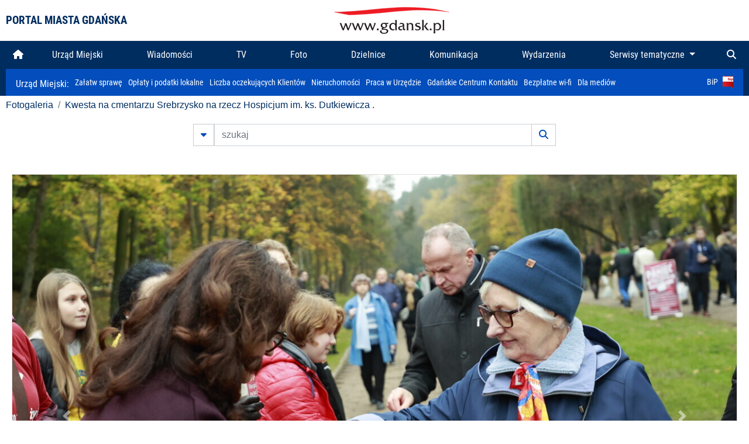

--- FILE ---
content_type: text/html; charset=UTF-8
request_url: https://www.gdansk.pl/fotogaleria/Kwesta_na_cmentarzu_Srebrzysko_na_rzecz_Hospicjum_im_ks_Dutkiewicza,f,234142?
body_size: 7407
content:


<!DOCTYPE html>
<html lang="pl">
	<head>
		<!-- Google Tag Manager -->
<script>(function(w,d,s,l,i){w[l]=w[l]||[];w[l].push({'gtm.start':
new Date().getTime(),event:'gtm.js'});var f=d.getElementsByTagName(s)[0],
j=d.createElement(s),dl=l!='dataLayer'?'&l='+l:'';j.async=true;j.src=
'https://www.googletagmanager.com/gtm.js?id='+i+dl;f.parentNode.insertBefore(j,f);
})(window,document,'script','dataLayer','GTM-5J58Z8');</script>
<!-- End Google Tag Manager -->

<meta charset="utf-8">



<meta http-equiv="X-UA-Compatible" content="IE=edge">
<meta name="viewport" content="width=device-width, initial-scale=1">

<link type="image/x-icon" href="images/gdansk.ico" rel="shortcut icon" />
<link type="image/x-icon" href="images/images1/gdansk.ico" rel="shortcut icon" />

<script src="/dist-old/runtime.91d92383.js"></script>
<script src="/dist-old/js/main/main.1962635c.js"></script>
<script src="/dist-old/js/main/main.defer.df304c27.js" defer></script>
<link href="/dist-old/css/main/default.754c2b6a.css" rel="stylesheet">
<link href="/dist-old/css/main/contrast.d3020194.css" rel="stylesheet">

<base href="https://www.gdansk.pl" target="_parent" />
<script src="/js/lazyload.js"></script>
<script src="/js/autofoto.js"></script>
<script src="/js/title-to-blank.js"></script>

        <script src="subpages/fotogaleria_3-0/js/jquery-ui-1.12.1.custom/jquery-ui.js"></script>
        <link href="subpages/fotogaleria_3-0/js/jquery-ui-1.12.1.custom/jquery-ui.css?1649082659" property="stylesheet" rel="stylesheet" type="text/css" />
        <script src="subpages/fotogaleria_3-0/js/lazyload-2.0.js"></script>

        <link href="subpages/fotogaleria_3-0/css/fotogaleria.css?1703681033" property="stylesheet" rel="stylesheet" type="text/css" />
        <title>Fotogaleria Kwesta na cmentarzu Srebrzysko na rzecz Hospicjum im. ks. Dutkiewicza .</title>
	</head>
	<body>
		<header>
			


<div class="container">
    <div class="vignette">
        <div class="row">
            <div class="col-lg-auto col d-flex align-items-center">
                                    <span class="name-site">PORTAL MIASTA GDAŃSKA</span>
                            </div>
            <div class="col d-none d-lg-block">
                <a href="https://www.gdansk.pl" target="_self">
                    <img class="logo img-responsive img-center mx-auto d-block" style="height:70px"  src="../images/logo_www.svg" alt="Logo www.gdansk.pl"/>
                </a>
                <!-- <a href="https://www.gdansk.pl" target="_self">
                    <img style="height:90px" class="logo img-responsive img-center mx-auto d-block"  src="../images/logo-www-polska-ukraina2.jpg" alt="Logo www.gdansk.pl"/>
                </a> -->
            </div>
            <div class="col-auto d-flex align-items-center">
                                <extend-google-translation><div class="row">
    <div class="col language">
        <div class="d-none d-lg-inline-block" id="google_translate_element"
            style="display: inline-block; padding-left:10px; min-width:150px"></div>
        <script>
        function googleTranslateElementInit() {
            new google.translate.TranslateElement({
                pageLanguage: 'pl',
                layout: google.translate.TranslateElement.InlineLayout.VERTICAL,
                gaTrack: false
            }, 'google_translate_element');
        }
        </script>
        <script src="//translate.google.com/translate_a/element.js?cb=googleTranslateElementInit">
        </script>
        <!--
            <span>PL</span> | <a href="/en"><span>EN</span></a> | <a href="/de"><span>DE</span></a>
        -->
    </div>
</div>
</extend-google-translation>            </div>
        </div>
    </div>
</div>


		</header>
			<div class="menu-top">
	<div class="container-fluid container-xl">
		

<div class="menu-top"><nav class="navbar navbar-expand-lg d-flex"><button class="navbar-toggler" type="button" data-toggle="collapse" data-target="#navbarSupportedContent" aria-controls="navbarSupportedContent" aria-expanded="false" aria-label="Toggle navigation">
			<i class="fas fa-bars"></i>
			</button>
			<a class="navbar-toggler navbar-brand mx-auto" href="/">
			<img src="/images/logo_www_menu.png" alt="Logo www.gdansk.pl">
			</a><div  class="collapse navbar-collapse" id="navbarSupportedContent"><ul class="w-100 d-flex navbar-nav mr-auto"><li><a class="nav-link"  href="/"><i class="fas fa-home"></i></a></li><li class="flex-fill nav-item "><a href="https://gdansk.pl/link/290285/urzad-miejski" target="_parent" class="nav-link">Urząd Miejski</a></li><li class="flex-fill nav-item "><a href="https://gdansk.pl/link/194956/wiadomosci" target="_parent" class="nav-link">Wiadomości</a></li><li class="flex-fill nav-item "><a href="https://gdansk.pl/link/195017/tv" target="_parent" class="nav-link">TV</a></li><li class="flex-fill nav-item "><a href="https://gdansk.pl/link/195018/foto" target="_parent" class="nav-link">Foto</a></li><li class="flex-fill nav-item "><a href="https://gdansk.pl/link/195015/dzielnice" target="_parent" class="nav-link">Dzielnice</a></li><li class="flex-fill nav-item "><a href="https://gdansk.pl/link/195016/komunikacja" target="_parent" class="nav-link">Komunikacja</a></li><li class="flex-fill nav-item "><a href="https://gdansk.pl/link/233769/imprezy" target="_parent" class="nav-link">Wydarzenia</a></li>	<li class="flex-fill  nav-item dropdown position-static" >
						<a class="nav-link dropdown-toggle" href="#" id="twoja-dzielnica" role="button" data-toggle="dropdown" aria-haspopup="true" aria-expanded="false">
							Serwisy tematyczne
						</a>
						<div class="dropdown-menu w-100 px-3" aria-labelledby="twoja-dzielnica">
							<div class="row">
							<div class="col-12 col-md-3 inline">
								<div class="bar-title"><span>Dla mieszkańców</span></div><ul><li><a href="https://gdansk.pl/link/145261/budzet-obywatelski" target="_parent"><span>Budżet Obywatelski</span></a></li><li><a href="https://gdansk.pl/link/294859/rada-miasta-gdanska" target="_parent"><span>Rada Miasta Gdańska</span></a></li><li><a href="https://gdansk.pl/link/145267/zielony-gdansk-ekologia" target="_parent"><span>Zielony Gdańsk - Ekologia</span></a></li><li><a href="https://gdansk.pl/link/145294/rodzina" target="_parent"><span>Rodzina</span></a></li><li><a href="https://gdansk.pl/link/145300/seniorzy" target="_parent"><span>Seniorzy</span></a></li><li><a href="https://gdansk.pl/link/295120/park-kulturowy-glowne-miasto" target="_parent"><span>Park Kulturowy Główne Miasto</span></a></li><li><a href="https://gdansk.pl/link/278162/gdanskie-jubileusze-malzenskie" target="_parent"><span>Gdańskie Jubileusze Małżeńskie</span></a></li><li><a href="https://gdansk.pl/link/284630/stypendystki-i-stypendysci-kulturalni" target="_parent"><span>Stypendystki i Stypendyści Kulturalni</span></a></li><li><a href="https://gdansk.pl/link/212379/stypendysci-fahrenheita" target="_parent"><span>Stypendyści Fahrenheita</span></a></li><li><a href="https://gdansk.pl/link/145296/rowerowy-gdansk" target="_blank"><span>Rowerowy Gdańsk</span></a></li><li><a href="https://gdansk.pl/link/222285/edukacja-morska" target="_parent"><span>Edukacja morska</span></a></li><li><a href="https://gdansk.pl/link/221886/czytanie-rzadzi" target="_parent"><span>Czytanie rządzi</span></a></li><li><a href="https://gdansk.pl/link/216462/gdansk-z-ukraina" target="_parent"><span>Gdańsk z Ukrainą</span></a></li><li><a href="https://gdansk.pl/link/212373/organizacje-pozarzadowe" target="_parent"><span>Organizacje pozarządowe</span></a></li><li><a href="https://gdansk.pl/link/145315/wolontariat" target="_blank"><span>Wolontariat</span></a></li><li><a href="https://gdansk.pl/link/145286/migracje" target="_parent"><span>Migracje</span></a></li><li><a href="https://gdansk.pl/link/145269/gdansk-bez-barier" target="_parent"><span>Gdańsk bez barier</span></a></li><li><a href="https://gdansk.pl/link/212369/gdansk-patriotyczny" target="_parent"><span>Gdańsk patriotyczny</span></a></li><li><a href="https://gdansk.pl/link/145274/gdanszczanie" target="_parent"><span>Gdańszczanie</span></a></li><li><a href="https://gdansk.pl/link/292768/mapa-ofert-pracy" target="_parent"><span>Mapa ofert pracy</span></a></li></ul>
								</div>
									<div class="col-12 col-md-3 inline">
								<div class="bar-title"><span>Rozwój miasta</span></div><ul><li><a href="https://gdansk.pl/link/283616/rewitalizacja-gdansk" target="_parent"><span>Rewitalizacja Gdańsk</span></a></li><li><a href="https://gdansk.pl/link/264643/plan-ogolny-miasta-gdanska" target="_blank"><span>Plan ogólny miasta Gdańska</span></a></li><li><a href="https://gdansk.pl/link/245870/efektywnosc-energetyczna" target="_parent"><span>Efektywność energetyczna</span></a></li><li><a href="https://gdansk.pl/link/229779/mapa-inwestycji" target="_parent"><span>Mapa inwestycji</span></a></li><li><a href="https://gdansk.pl/link/212377/raport-o-stanie-miasta" target="_parent"><span>Raport o stanie miasta</span></a></li><li><a href="https://gdansk.pl/link/145317/zagospodarowanie-przestrzenne" target="_parent"><span>Zagospodarowanie przestrzenne</span></a></li><li><a href="https://gdansk.pl/link/145306/strategia" target="_parent"><span>Strategia</span></a></li><li><a href="https://gdansk.pl/link/145302/otwarte-dane" target="_parent"><span>Otwarte dane</span></a></li><li><a href="https://gdansk.pl/link/145288/nieruchomosci" target="_parent"><span>Nieruchomości</span></a></li><li><a href="https://gdansk.pl/link/145276/inwestycje-miejskie" target="_parent"><span>Inwestycje miejskie</span></a></li><li><a href="https://gdansk.pl/link/145272/gdansk-w-liczbach" target="_parent"><span>Gdańsk w liczbach</span></a></li><li><a href="https://gdansk.pl/link/145263/cennik-miejski" target="_parent"><span>Cennik miejski</span></a></li></ul>
								</div>
								<div class="col-12 col-md-3 inline">
								<div class="bar-title"><span>Wiadomości</span></div><ul><li><a href="https://gdansk.pl/link/145262/biznes-i-nauka" target="_parent"><span>Biznes i gospodarka</span></a></li><li><a href="https://gdansk.pl/link/145303/sport-i-rekreacja" target="_parent"><span>Sport i rekreacja</span></a></li><li><a href="https://gdansk.pl/link/145318/zdrowie-i-rodzina" target="_parent"><span>Zdrowie i rodzina</span></a></li><li><a href="https://gdansk.pl/link/145279/kultura-i-rozrywka" target="_parent"><span>Kultura i rozrywka</span></a></li><li><a href="https://gdansk.pl/link/145266/edukacja-i-nauka" target="_parent"><span>Edukacja i nauka</span></a></li><li><a href="https://gdansk.pl/link/295589/reportaz" target="_parent"><span>Reportaż</span></a></li><li><a href="https://gdansk.pl/link/212387/odeszli" target="_parent"><span>Odeszli</span></a></li></ul>
								<div class="bar-title"><span>Poznaj Gdańsk</span></div><ul><li><a href="https://gdansk.pl/link/145311/turystyka" target="_parent"><span>Turystyka</span></a></li><li><a href="https://gdansk.pl/link/145275/historia" target="_parent"><span>Historia</span></a></li><li><a href="https://gdansk.pl/link/226797/gdanskie-szlaki-pamieci" target="_parent"><span>Gdańskie szlaki pamięci</span></a></li><li><a href="https://gdansk.pl/link/145319/zurawie" target="_parent"><span>Żurawie</span></a></li></ul>
								</div>
							   	<div class="col-12 col-md-3 inline">
								<ul><li><a href="https://gdansk.pl/link/212366/30lat-samorzadu-w-gdansku" target="_parent"><span>30 lat samorządu</span></a></li><li><a href="https://gdansk.pl/link/212368/40-rocznica-porozumien-sierpniowych" target="_parent"><span>40 rocznica Porozumień Sierpniowych</span></a></li><li><a href="https://gdansk.pl/link/212367/89-2019" target="_parent"><span>89' 2019</span></a></li><li><a href="https://gdansk.pl/link/296351/monitoring-wizyjny" target="_parent"><span>Monitoring wizyjny</span></a></li><li><a href="https://gdansk.pl/link/212389/prezydent-adamowicz" target="_parent"><span>Prezydent Adamowicz</span></a></li><li><a href="https://gdansk.pl/link/212378/rok-lecha-badkowskiego" target="_parent"><span>Rok Lecha Bądkowskiego</span></a></li><li><a href="https://gdansk.pl/link/299854/stany-przedwypadkowe" target="_parent"><span>Stany przedwypadkowe</span></a></li><li><a href="https://gdansk.pl/link/295412/vat-centralny" target="_parent"><span>VAT Centralny</span></a></li></ul>
								<div class="bar-title"><span>Serwisy mapowe</span></div><ul><li><a href="https://gdansk.pl/link/238502/plan-miasta" target="_blank"><span>GeoGdańsk</span></a></li><li><a href="https://gdansk.pl/link/238504/mapa-zgloszen" target="_blank"><span>Mapa porządku</span></a></li><li><a href="https://gdansk.pl/link/238521/mapa-inwestycji" target="_blank"><span>Mapa inwestycji</span></a></li><li><a href="https://gdansk.pl/link/238522/zagospodarowanie-przestrzenne" target="_blank"><span>Zagospodarowanie przestrzenne</span></a></li><li><a href="https://gdansk.pl/link/238531/mapa-miejsc-pracy" target="_blank"><span>Mapa miejsc pracy</span></a></li><li><a href="https://gdansk.pl/link/238520/ortofotomapa-miasto-3d-ukosne" target="_blank"><span>Ortofotomapa | Miasto 3D | Ukośne</span></a></li><li><a href="https://gdansk.pl/link/238535/mapa-dziel-sztuki" target="_blank"><span>Mapa dzieł sztuki</span></a></li></ul>
								</div>
						</div>
					</li></ul></div><div class="search">
				<ul class="navbar-nav ml-auto" style="float: right">
					<li class="nav-item button-search">
						<a href="/search" role="button" class="nav-link ml-auto mr-0">
							<i class="fas fa-search"></i>
						</a>
					</li>
				</ul>
			</div></div></div></nav></div>
<script>
var menuOffsetTop = $('.header_menu_top').offset().top;
$(window).scroll(function()
	{
	if ($(window).scrollTop() > menuOffsetTop)
		{
		$('#header_menu').addClass('lock');
		$('#header_menu_margin').css({'display':'block'}).height( $('#header_menu').outerHeight());
		$('#header_menu_logo').fadeIn("fast");
		}
		else if ($(window).scrollTop() <= menuOffsetTop)
			{
			$('#header_menu').removeClass('lock');
			$('#header_menu_margin').css({'display':'none'}).height(0);
			$('#header_menu_logo').fadeOut("fast");
			}
	});
</script>


	</div>
</div>

<!-- 
<div class="menu-top">
	<div class="container-fluid container-xl">
		<nav class="navbar navbar-expand-lg">

			<button class="navbar-toggler" type="button" data-toggle="collapse" data-target="#navbarSupportedContent" aria-controls="navbarSupportedContent" aria-expanded="false" aria-label="Toggle navigation">
				<i class="fas fa-bars"></i>
			</button>
			<a class="navbar-toggler navbar-brand mx-auto" href="/">
				<img src="/images/logo_www_menu.png" alt="Logo www.gdansk.pl">
			</a>
			<div class="collapse navbar-collapse" id="navbarSupportedContent">
				<ul class="w-100 d-flex navbar-nav mr-auto">
					<li  >
						<a class="nav-link"  href="/"><i class="fas fa-home"></i><span class="sr-only">(current)</span></a>
					</li>
					<li class="flex-fill nav-item dropdown ">
						<a class="nav-link" href="/wiadomosci">Wiadomości</a>
					</li>

					<li class="flex-fill nav-item ">
						<a class="nav-link" href="/dzielnice">Dzielnice</a>
					</li>
					<li class="flex-fill nav-item ">
						<a class="nav-link" href="/budzet-obywatelski">Budżet Obywatelski</a>
					</li>
					<li class="flex-fill  nav-item ">
						<a class="nav-link" href="/komunikacja">Komunikacja</a>
					</li>
					<li class="flex-fill nav-item ">
						<a class="nav-link" href="/tv">TV</a>
					</li>
					<li class="flex-fill nav-item active">
						<a class="nav-link" href="/fotogaleria">Foto</a>
					</li>
					<li class="flex-fill  nav-item ">
						<a class="nav-link" href="/kamera">Kamery</a>
					</li>
					<li class="flex-fill nav-item ">
						<a class="nav-link" href="//mapa.gdansk.gda.pl/ipg/" target="_blank">Plan miasta</a>
					</li>
					</li>
					<li style="	background: linear-gradient(180deg, #005bbb 50%, #ffd500 50%); text-shadow: 2px 0px 2px black; font-weight:bold" class="flex-fill nav-item ">
						<a class="nav-link" href="https://www.gdansk.pl/gdansk-z-ukraina">Pomoc</a>
					</li>
					<li class="flex-fill  nav-item dropdown position-static " >
						<a class="nav-link dropdown-toggle" href="#" id="twoja-dzielnica" role="button" data-toggle="dropdown" aria-haspopup="true" aria-expanded="false">
							Serwisy tematyczne
						</a>
						<div class="dropdown-menu w-100" aria-labelledby="twoja-dzielnica">
							<div class="row">
								<div class="col-md-3 col-sm-3 col-xs-3"><ul><li><a href="https://gdansk.pl/link/212366/30lat-samorzadu-w-gdansku" target="_parent"><span>30 lat samorządu</span></a></li><li><a href="https://gdansk.pl/link/212368/40-rocznica-porozumien-sierpniowych" target="_parent"><span>40 rocznica Porozumień Sierpniowych</span></a></li><li><a href="https://gdansk.pl/link/212367/89-2019" target="_parent"><span>89' 2019</span></a></li><li><a href="https://gdansk.pl/link/296351/monitoring-wizyjny" target="_parent"><span>Monitoring wizyjny</span></a></li><li><a href="https://gdansk.pl/link/212389/prezydent-adamowicz" target="_parent"><span>Prezydent Adamowicz</span></a></li><li><a href="https://gdansk.pl/link/212378/rok-lecha-badkowskiego" target="_parent"><span>Rok Lecha Bądkowskiego</span></a></li><li><a href="https://gdansk.pl/link/299854/stany-przedwypadkowe" target="_parent"><span>Stany przedwypadkowe</span></a></li><li><a href="https://gdansk.pl/link/295412/vat-centralny" target="_parent"><span>VAT Centralny</span></a></li></ul></div>
							</div>
						</div>
					</li>
				</ul>
			</div>
			<div class="search">
				<ul class="navbar-nav ml-auto" style="float: right">
					<li class="nav-item button-search">
						<a href="/search" role="button" class="nav-link ml-auto mr-0">
							<i class="fas fa-search"></i>
						</a>
					</li>
				</ul>
			</div>
		</nav>
	</div>
</div>
 -->

<style>
		li.nav-item {
		text-align:center;
	}
        .dropdown-menu ul {
        list-style: none;
        padding: 1rem;
    }
    .dropdown-menu ul li {
        padding:4px 10px;
    }
    .dropdown-menu ul li:hover {
        background-color: #002d60 !important;
    }


    .dropdown-menu a:link, .dropdown-menu a:visited {
        color: #fff;
        overflow: hidden;
        font-weight: 400;
        padding-right: 10px;
    }
</style>

			

	<div class="submenu">
	<div class="container">	
		<nav class="navbar navbar-expand-lg">
			<ul class="navbar-nav ml-0">
				<li class="nav-item name-subpage">				
					<a style="font-size:1rem; font-weight:normal" href="https://www.gdansk.pl/urzad-miejski">Urząd Miejski: </a>				
				</li>
			</ul>
			<button class="navbar-toggler mr-auto" type="button" data-toggle="collapse" data-target="#submenu" aria-controls="submenu" aria-expanded="false" aria-label="Toggle navigation">
				<i class="fas fa-bars"></i>
			</button>
			<div class="collapse navbar-collapse ml-0" id="submenu">
				<ul class="navbar-nav mr-auto">				
					<li class="nav-item"><a href="https://www.gdansk.pl/urzad-miejski/procedury-urzedowe" target="_self"> Załatw sprawę</a>
					</li>
					<li class="nav-item"><a href="https://bip.gdansk.pl/prawo-lokalne/podatki-i-oplaty-lokalne" target="_blank">Opłaty i podatki lokalne</a>
					</li>
					<li class="nav-item"><a href="https://www.gdansk.pl/numerek" target="_self">Liczba oczekujących Klientów</a>
					</li>
					<li class="nav-item"><a href="https://www.gdansk.pl/oferty-inwestycyjne" target="_self">Nieruchomości</a>
					</li>
					<li class="nav-item"><a href="https://www.gdansk.pl/urzad-miejski/praca" target="_self">Praca w Urzędzie</a>
					</li>
					<li class="nav-item"><a href="https://www.gdansk.pl/kontaktgdansk" target="_blank">Gdańskie Centrum Kontaktu</a>
					</li>
					<li class="nav-item"><a href="http://www.gdanskwifi.pl/" target="_blank">Bezpłatne wi-fi</a>
					</li>
					<li class="nav-item"><a href="https://www.gdansk.pl/urzad-miejski/prasa" target="_self">Dla mediów</a>
					</li>					
				</ul>
				<ul class="navbar-nav ml-auto">	
					<li><a href="https://bip.gdansk.pl" target="_blank">BiP <img style=" padding-left:5px" src="images/bip-logo.png" alt="BiP" title="Bip"></a>
					</li>
				</ul>
			</div>
		</nav>
	</div>
</div> 


            <div class="container galeria">

                <div class="row">
	<div class="col">
		<ol class="breadcrumb">
		<li class="breadcrumb-item"><a href="/fotogaleria/">Fotogaleria</a></li> 
 <li class="breadcrumb-item"><a href="/fotogaleria/Kwesta_na_cmentarzu_Srebrzysko_na_rzecz_Hospicjum_im_ks_Dutkiewicza,c,10164">Kwesta na cmentarzu Srebrzysko na rzecz Hospicjum im. ks. Dutkiewicza .</a></li>
		</ol>
	</div>
</div>
	
        
        
	

                
<form action="https://www.gdansk.pl/fotogaleria/szukaj" id="gallerySearchForm" method="get">
    <div class="row justify-content-md-center mb-5">
		<div class="col-lg-6 input-group">
			<button class="btn btn-outline-secondary" type="button" data-toggle="collapse" data-target="#search-advanced" aria-expanded="false" aria-controls="search-advanced">
				<i class="fas fa-caret-down"></i>
			</button>
			<input class="form-control" type="text" id="search-gallery" name="search-gallery" aria-label="szukaj" placeholder="szukaj" value="" />
            <div class="input-group-append">
                <button type="submit" class="btn btn-outline-secondary"><span class="fas fa-search"></span></button>
            </div>
			<div class="row">
				<div class="col">
					<div class="collapse" id="search-advanced">
						<div class="card card-body">
							<div class="row justify-content-md-center">
								<div class="col-lg-3 input-group">
									<div class="input-group-prepend">
										<span class="input-group-text far fa-calendar-alt" id="basic-addon1"></span>
									</div>
									<input type="text" class="form-control" value="" id="datepicker1" name="dates[]" aria-describedby="basic-addon1">
								</div>
								<div class="col-lg-3 input-group">
									<div class="input-group-prepend">
										<span class="input-group-text far fa-calendar-alt" id="basic-addon2"></span>
									</div>
									<input type="text" class="form-control" value="" id="datepicker2" name="dates[]" aria-describedby="basic-addon2">
								</div>
								<div class="col-lg-6">
									<input type="text" class="form-control searchauthor" value="" name="author" placeholder="autor">
								</div>

								<div class="col-lg-12 input-group mt-3">
									<div class="form-check">
										<input type="checkbox" name="type_a" value="album" class="form-check-input" id="searchtype">
										<label class="form-check-label" for="searchtype">pokaż tylko albumy</label>
									</div>
								</div>
							</div>
						</div>
					</div>
				</div>
			</div>
		</div>
   </div>
</form>

<script type="text/javascript">

function checkFields(form) {
    var checks_radios = form.find(':checkbox, :radio'),
        inputs = form.find(':input').not(checks_radios).not('[type="submit"],[type="button"],[type="reset"]'),
        checked = checks_radios.filter(':checked'),
        filled = inputs.filter(function(){
            return $.trim($(this).val()).length > 0;
        });

    if(checked.length + filled.length === 0) {
        return false;
    }

    return true;
}

$(function(){
    $('#gallerySearchForm').on('submit',function(item){
        var oneFilled = checkFields($(this));



        if(oneFilled !== true) {
            item.preventDefault();

            $('#gallerySearchForm').prepend('<div class="row justify-content-md-center"><div class="col-6 box" style="font-size: 0.8rem; color:red; font-weight:bold;">Proszę wypełnić przynajmniej jedno pole wyszukiwania!</div></div>');
        }

    });
});
</script>


                

<div class="container">
    <div class="row justify-content-md-center">
	    <div class="col-sm-12">

		<div class="card mb-3 text-center" id="imganchor">
		  <div class="carousel-inner">
			  <img class="card-img-top img-fluid" src="https://foto.cloudgdansk.pl/foto/Kwesta_na_cmentarzu_Srebrzysko_na_rzecz_Hospicjum_im_ks_Dutkiewicza_234142_1280px.JPG" id="imagemain">
              <a class="carousel-control-prev" href="/fotogaleria/Kwesta_na_cmentarzu_Srebrzysko_na_rzecz_Hospicjum_im_ks_Dutkiewicza,f,234141?#imganchor" role="button" data-slide="prev">
				<span class="carousel-control-prev-icon" aria-hidden="true"></span>
				<span class="sr-only">Poprzednie</span>
			  </a>
              <a class="carousel-control-next" href="/fotogaleria/Kwesta_na_cmentarzu_Srebrzysko_na_rzecz_Hospicjum_im_ks_Dutkiewicza,f,234143?#imganchor" role="button" data-slide="next">
				<span class="carousel-control-next-icon" aria-hidden="true"></span>
				<span class="sr-only">Następne</span>
			  </a>
		  </div>
		  <div class="card-body">
			<h5 class="card-title">Kwesta na cmentarzu Srebrzysko na rzecz Hospicjum im. ks. Dutkiewicza .</h5>
			<p class="card-text">Gdańsk. Kwesta na cmentarzu Srebrzysko na rzecz Hospicjum im. ks. Dutkiewicza .</p>
		  </div>
		  <div class="card-body">
			fot. Grzegorz Mehring/ www.gdansk.pl - 2022-11-01 14:34:52		  </div>
		</div>
    </div>
</div>

    <div class="row box justify-content-md-center" id="sameNodeImages">
                        <div class="col-sm-auto py-1 px-1 m-0">
                    <a href="/fotogaleria/Wszystkich_Swietych_na_Cmentarzu_Srebrzysko,f,234148?"><img data-src="https://foto.cloudgdansk.pl/foto/Wszystkich_Swietych_na_Cmentarzu_Srebrzysko_234148_100px.jpg" class="img-fluid lazyload" alt="Wszystkich Świętych na Cmentarzu Srebrzysko"></a>
                </div>

                
                        <div class="col-sm-auto py-1 px-1 m-0">
                    <a href="/fotogaleria/Wszystkich_Swietych_na_Cmentarzu_Srebrzysko,f,234147?"><img data-src="https://foto.cloudgdansk.pl/foto/Wszystkich_Swietych_na_Cmentarzu_Srebrzysko_234147_100px.jpg" class="img-fluid lazyload" alt="Wszystkich Świętych na Cmentarzu Srebrzysko"></a>
                </div>

                
                        <div class="col-sm-auto py-1 px-1 m-0">
                    <a href="/fotogaleria/Kwesta_na_cmentarzu_Srebrzysko_na_rzecz_Hospicjum_im_ks_Dutkiewicza,f,234114?"><img data-src="https://foto.cloudgdansk.pl/foto/Kwesta_na_cmentarzu_Srebrzysko_na_rzecz_Hospicjum_im_ks_Dutkiewicza_234114_100px.JPG" class="img-fluid lazyload" alt="Kwesta na cmentarzu Srebrzysko na rzecz Hospicjum im. ks. Dutkiewicza ."></a>
                </div>

                
                        <div class="col-sm-auto py-1 px-1 m-0">
                    <a href="/fotogaleria/Kwesta_na_cmentarzu_Srebrzysko_na_rzecz_Hospicjum_im_ks_Dutkiewicza,f,234115?"><img data-src="https://foto.cloudgdansk.pl/foto/Kwesta_na_cmentarzu_Srebrzysko_na_rzecz_Hospicjum_im_ks_Dutkiewicza_234115_100px.JPG" class="img-fluid lazyload" alt="Kwesta na cmentarzu Srebrzysko na rzecz Hospicjum im. ks. Dutkiewicza ."></a>
                </div>

                
                        <div class="col-sm-auto py-1 px-1 m-0">
                    <a href="/fotogaleria/Kwesta_na_cmentarzu_Srebrzysko_na_rzecz_Hospicjum_im_ks_Dutkiewicza,f,234116?"><img data-src="https://foto.cloudgdansk.pl/foto/Kwesta_na_cmentarzu_Srebrzysko_na_rzecz_Hospicjum_im_ks_Dutkiewicza_234116_100px.JPG" class="img-fluid lazyload" alt="Kwesta na cmentarzu Srebrzysko na rzecz Hospicjum im. ks. Dutkiewicza ."></a>
                </div>

                
                        <div class="col-sm-auto py-1 px-1 m-0">
                    <a href="/fotogaleria/Kwesta_na_cmentarzu_Srebrzysko_na_rzecz_Hospicjum_im_ks_Dutkiewicza,f,234117?"><img data-src="https://foto.cloudgdansk.pl/foto/Kwesta_na_cmentarzu_Srebrzysko_na_rzecz_Hospicjum_im_ks_Dutkiewicza_234117_100px.JPG" class="img-fluid lazyload" alt="Kwesta na cmentarzu Srebrzysko na rzecz Hospicjum im. ks. Dutkiewicza ."></a>
                </div>

                
                        <div class="col-sm-auto py-1 px-1 m-0">
                    <a href="/fotogaleria/Kwesta_na_cmentarzu_Srebrzysko_na_rzecz_Hospicjum_im_ks_Dutkiewicza,f,234118?"><img data-src="https://foto.cloudgdansk.pl/foto/Kwesta_na_cmentarzu_Srebrzysko_na_rzecz_Hospicjum_im_ks_Dutkiewicza_234118_100px.JPG" class="img-fluid lazyload" alt="Kwesta na cmentarzu Srebrzysko na rzecz Hospicjum im. ks. Dutkiewicza ."></a>
                </div>

                
                        <div class="col-sm-auto py-1 px-1 m-0">
                    <a href="/fotogaleria/Kwesta_na_cmentarzu_Srebrzysko_na_rzecz_Hospicjum_im_ks_Dutkiewicza,f,234119?"><img data-src="https://foto.cloudgdansk.pl/foto/Kwesta_na_cmentarzu_Srebrzysko_na_rzecz_Hospicjum_im_ks_Dutkiewicza_234119_100px.JPG" class="img-fluid lazyload" alt="Kwesta na cmentarzu Srebrzysko na rzecz Hospicjum im. ks. Dutkiewicza ."></a>
                </div>

                
                        <div class="col-sm-auto py-1 px-1 m-0">
                    <a href="/fotogaleria/Kwesta_na_cmentarzu_Srebrzysko_na_rzecz_Hospicjum_im_ks_Dutkiewicza,f,234120?"><img data-src="https://foto.cloudgdansk.pl/foto/Kwesta_na_cmentarzu_Srebrzysko_na_rzecz_Hospicjum_im_ks_Dutkiewicza_234120_100px.JPG" class="img-fluid lazyload" alt="Kwesta na cmentarzu Srebrzysko na rzecz Hospicjum im. ks. Dutkiewicza ."></a>
                </div>

                
                        <div class="col-sm-auto py-1 px-1 m-0">
                    <a href="/fotogaleria/Kwesta_na_cmentarzu_Srebrzysko_na_rzecz_Hospicjum_im_ks_Dutkiewicza,f,234121?"><img data-src="https://foto.cloudgdansk.pl/foto/Kwesta_na_cmentarzu_Srebrzysko_na_rzecz_Hospicjum_im_ks_Dutkiewicza_234121_100px.JPG" class="img-fluid lazyload" alt="Kwesta na cmentarzu Srebrzysko na rzecz Hospicjum im. ks. Dutkiewicza ."></a>
                </div>

                
                        <div class="col-sm-auto py-1 px-1 m-0">
                    <a href="/fotogaleria/Kwesta_na_cmentarzu_Srebrzysko_na_rzecz_Hospicjum_im_ks_Dutkiewicza,f,234122?"><img data-src="https://foto.cloudgdansk.pl/foto/Kwesta_na_cmentarzu_Srebrzysko_na_rzecz_Hospicjum_im_ks_Dutkiewicza_234122_100px.JPG" class="img-fluid lazyload" alt="Kwesta na cmentarzu Srebrzysko na rzecz Hospicjum im. ks. Dutkiewicza ."></a>
                </div>

                
                        <div class="col-sm-auto py-1 px-1 m-0">
                    <a href="/fotogaleria/Kwesta_na_cmentarzu_Srebrzysko_na_rzecz_Hospicjum_im_ks_Dutkiewicza,f,234123?"><img data-src="https://foto.cloudgdansk.pl/foto/Kwesta_na_cmentarzu_Srebrzysko_na_rzecz_Hospicjum_im_ks_Dutkiewicza_234123_100px.JPG" class="img-fluid lazyload" alt="Kwesta na cmentarzu Srebrzysko na rzecz Hospicjum im. ks. Dutkiewicza ."></a>
                </div>

                
                        <div class="col-sm-auto py-1 px-1 m-0">
                    <a href="/fotogaleria/Kwesta_na_cmentarzu_Srebrzysko_na_rzecz_Hospicjum_im_ks_Dutkiewicza,f,234124?"><img data-src="https://foto.cloudgdansk.pl/foto/Kwesta_na_cmentarzu_Srebrzysko_na_rzecz_Hospicjum_im_ks_Dutkiewicza_234124_100px.JPG" class="img-fluid lazyload" alt="Kwesta na cmentarzu Srebrzysko na rzecz Hospicjum im. ks. Dutkiewicza ."></a>
                </div>

                
                        <div class="col-sm-auto py-1 px-1 m-0">
                    <a href="/fotogaleria/Kwesta_na_cmentarzu_Srebrzysko_na_rzecz_Hospicjum_im_ks_Dutkiewicza,f,234125?"><img data-src="https://foto.cloudgdansk.pl/foto/Kwesta_na_cmentarzu_Srebrzysko_na_rzecz_Hospicjum_im_ks_Dutkiewicza_234125_100px.JPG" class="img-fluid lazyload" alt="Kwesta na cmentarzu Srebrzysko na rzecz Hospicjum im. ks. Dutkiewicza ."></a>
                </div>

                
                        <div class="col-sm-auto py-1 px-1 m-0">
                    <a href="/fotogaleria/Kwesta_na_cmentarzu_Srebrzysko_na_rzecz_Hospicjum_im_ks_Dutkiewicza,f,234126?"><img data-src="https://foto.cloudgdansk.pl/foto/Kwesta_na_cmentarzu_Srebrzysko_na_rzecz_Hospicjum_im_ks_Dutkiewicza_234126_100px.JPG" class="img-fluid lazyload" alt="Kwesta na cmentarzu Srebrzysko na rzecz Hospicjum im. ks. Dutkiewicza ."></a>
                </div>

                
                        <div class="col-sm-auto py-1 px-1 m-0">
                    <a href="/fotogaleria/Kwesta_na_cmentarzu_Srebrzysko_na_rzecz_Hospicjum_im_ks_Dutkiewicza,f,234127?"><img data-src="https://foto.cloudgdansk.pl/foto/Kwesta_na_cmentarzu_Srebrzysko_na_rzecz_Hospicjum_im_ks_Dutkiewicza_234127_100px.JPG" class="img-fluid lazyload" alt="Kwesta na cmentarzu Srebrzysko na rzecz Hospicjum im. ks. Dutkiewicza ."></a>
                </div>

                
                        <div class="col-sm-auto py-1 px-1 m-0">
                    <a href="/fotogaleria/Kwesta_na_cmentarzu_Srebrzysko_na_rzecz_Hospicjum_im_ks_Dutkiewicza,f,234128?"><img data-src="https://foto.cloudgdansk.pl/foto/Kwesta_na_cmentarzu_Srebrzysko_na_rzecz_Hospicjum_im_ks_Dutkiewicza_234128_100px.JPG" class="img-fluid lazyload" alt="Kwesta na cmentarzu Srebrzysko na rzecz Hospicjum im. ks. Dutkiewicza ."></a>
                </div>

                
                        <div class="col-sm-auto py-1 px-1 m-0">
                    <a href="/fotogaleria/Kwesta_na_cmentarzu_Srebrzysko_na_rzecz_Hospicjum_im_ks_Dutkiewicza,f,234129?"><img data-src="https://foto.cloudgdansk.pl/foto/Kwesta_na_cmentarzu_Srebrzysko_na_rzecz_Hospicjum_im_ks_Dutkiewicza_234129_100px.JPG" class="img-fluid lazyload" alt="Kwesta na cmentarzu Srebrzysko na rzecz Hospicjum im. ks. Dutkiewicza ."></a>
                </div>

                
                        <div class="col-sm-auto py-1 px-1 m-0">
                    <a href="/fotogaleria/Kwesta_na_cmentarzu_Srebrzysko_na_rzecz_Hospicjum_im_ks_Dutkiewicza,f,234130?"><img data-src="https://foto.cloudgdansk.pl/foto/Kwesta_na_cmentarzu_Srebrzysko_na_rzecz_Hospicjum_im_ks_Dutkiewicza_234130_100px.JPG" class="img-fluid lazyload" alt="Kwesta na cmentarzu Srebrzysko na rzecz Hospicjum im. ks. Dutkiewicza ."></a>
                </div>

                
                        <div class="col-sm-auto py-1 px-1 m-0">
                    <a href="/fotogaleria/Kwesta_na_cmentarzu_Srebrzysko_na_rzecz_Hospicjum_im_ks_Dutkiewicza,f,234131?"><img data-src="https://foto.cloudgdansk.pl/foto/Kwesta_na_cmentarzu_Srebrzysko_na_rzecz_Hospicjum_im_ks_Dutkiewicza_234131_100px.JPG" class="img-fluid lazyload" alt="Kwesta na cmentarzu Srebrzysko na rzecz Hospicjum im. ks. Dutkiewicza ."></a>
                </div>

                
                        <div class="col-sm-auto py-1 px-1 m-0">
                    <a href="/fotogaleria/Kwesta_na_cmentarzu_Srebrzysko_na_rzecz_Hospicjum_im_ks_Dutkiewicza,f,234132?"><img data-src="https://foto.cloudgdansk.pl/foto/Kwesta_na_cmentarzu_Srebrzysko_na_rzecz_Hospicjum_im_ks_Dutkiewicza_234132_100px.JPG" class="img-fluid lazyload" alt="Kwesta na cmentarzu Srebrzysko na rzecz Hospicjum im. ks. Dutkiewicza ."></a>
                </div>

                
                        <div class="col-sm-auto py-1 px-1 m-0">
                    <a href="/fotogaleria/Kwesta_na_cmentarzu_Srebrzysko_na_rzecz_Hospicjum_im_ks_Dutkiewicza,f,234133?"><img data-src="https://foto.cloudgdansk.pl/foto/Kwesta_na_cmentarzu_Srebrzysko_na_rzecz_Hospicjum_im_ks_Dutkiewicza_234133_100px.JPG" class="img-fluid lazyload" alt="Kwesta na cmentarzu Srebrzysko na rzecz Hospicjum im. ks. Dutkiewicza ."></a>
                </div>

                
                        <div class="col-sm-auto py-1 px-1 m-0">
                    <a href="/fotogaleria/Kwesta_na_cmentarzu_Srebrzysko_na_rzecz_Hospicjum_im_ks_Dutkiewicza,f,234134?"><img data-src="https://foto.cloudgdansk.pl/foto/Kwesta_na_cmentarzu_Srebrzysko_na_rzecz_Hospicjum_im_ks_Dutkiewicza_234134_100px.JPG" class="img-fluid lazyload" alt="Kwesta na cmentarzu Srebrzysko na rzecz Hospicjum im. ks. Dutkiewicza ."></a>
                </div>

                
                        <div class="col-sm-auto py-1 px-1 m-0">
                    <a href="/fotogaleria/Kwesta_na_cmentarzu_Srebrzysko_na_rzecz_Hospicjum_im_ks_Dutkiewicza,f,234135?"><img data-src="https://foto.cloudgdansk.pl/foto/Kwesta_na_cmentarzu_Srebrzysko_na_rzecz_Hospicjum_im_ks_Dutkiewicza_234135_100px.JPG" class="img-fluid lazyload" alt="Kwesta na cmentarzu Srebrzysko na rzecz Hospicjum im. ks. Dutkiewicza ."></a>
                </div>

                
                        <div class="col-sm-auto py-1 px-1 m-0">
                    <a href="/fotogaleria/Kwesta_na_cmentarzu_Srebrzysko_na_rzecz_Hospicjum_im_ks_Dutkiewicza,f,234136?"><img data-src="https://foto.cloudgdansk.pl/foto/Kwesta_na_cmentarzu_Srebrzysko_na_rzecz_Hospicjum_im_ks_Dutkiewicza_234136_100px.JPG" class="img-fluid lazyload" alt="Kwesta na cmentarzu Srebrzysko na rzecz Hospicjum im. ks. Dutkiewicza ."></a>
                </div>

                
                        <div class="col-sm-auto py-1 px-1 m-0">
                    <a href="/fotogaleria/Kwesta_na_cmentarzu_Srebrzysko_na_rzecz_Hospicjum_im_ks_Dutkiewicza,f,234137?"><img data-src="https://foto.cloudgdansk.pl/foto/Kwesta_na_cmentarzu_Srebrzysko_na_rzecz_Hospicjum_im_ks_Dutkiewicza_234137_100px.JPG" class="img-fluid lazyload" alt="Kwesta na cmentarzu Srebrzysko na rzecz Hospicjum im. ks. Dutkiewicza ."></a>
                </div>

                
                        <div class="col-sm-auto py-1 px-1 m-0">
                    <a href="/fotogaleria/Kwesta_na_cmentarzu_Srebrzysko_na_rzecz_Hospicjum_im_ks_Dutkiewicza,f,234138?"><img data-src="https://foto.cloudgdansk.pl/foto/Kwesta_na_cmentarzu_Srebrzysko_na_rzecz_Hospicjum_im_ks_Dutkiewicza_234138_100px.JPG" class="img-fluid lazyload" alt="Kwesta na cmentarzu Srebrzysko na rzecz Hospicjum im. ks. Dutkiewicza ."></a>
                </div>

                
                        <div class="col-sm-auto py-1 px-1 m-0">
                    <a href="/fotogaleria/Kwesta_na_cmentarzu_Srebrzysko_na_rzecz_Hospicjum_im_ks_Dutkiewicza,f,234139?"><img data-src="https://foto.cloudgdansk.pl/foto/Kwesta_na_cmentarzu_Srebrzysko_na_rzecz_Hospicjum_im_ks_Dutkiewicza_234139_100px.JPG" class="img-fluid lazyload" alt="Kwesta na cmentarzu Srebrzysko na rzecz Hospicjum im. ks. Dutkiewicza ."></a>
                </div>

                
                        <div class="col-sm-auto py-1 px-1 m-0">
                    <a href="/fotogaleria/Kwesta_na_cmentarzu_Srebrzysko_na_rzecz_Hospicjum_im_ks_Dutkiewicza,f,234140?"><img data-src="https://foto.cloudgdansk.pl/foto/Kwesta_na_cmentarzu_Srebrzysko_na_rzecz_Hospicjum_im_ks_Dutkiewicza_234140_100px.JPG" class="img-fluid lazyload" alt="Kwesta na cmentarzu Srebrzysko na rzecz Hospicjum im. ks. Dutkiewicza ."></a>
                </div>

                
                        <div class="col-sm-auto py-1 px-1 m-0">
                    <a href="/fotogaleria/Kwesta_na_cmentarzu_Srebrzysko_na_rzecz_Hospicjum_im_ks_Dutkiewicza,f,234141?"><img data-src="https://foto.cloudgdansk.pl/foto/Kwesta_na_cmentarzu_Srebrzysko_na_rzecz_Hospicjum_im_ks_Dutkiewicza_234141_100px.JPG" class="img-fluid lazyload" alt="Kwesta na cmentarzu Srebrzysko na rzecz Hospicjum im. ks. Dutkiewicza ."></a>
                </div>

                
                        <div class="col-sm-auto py-1 px-1 m-0 border border-dark">
                    <a href="/fotogaleria/Kwesta_na_cmentarzu_Srebrzysko_na_rzecz_Hospicjum_im_ks_Dutkiewicza,f,234142?"><img data-src="https://foto.cloudgdansk.pl/foto/Kwesta_na_cmentarzu_Srebrzysko_na_rzecz_Hospicjum_im_ks_Dutkiewicza_234142_100px.JPG" class="img-fluid lazyload" alt="Kwesta na cmentarzu Srebrzysko na rzecz Hospicjum im. ks. Dutkiewicza ."></a>
                </div>

                
                        <div class="col-sm-auto py-1 px-1 m-0">
                    <a href="/fotogaleria/Kwesta_na_cmentarzu_Srebrzysko_na_rzecz_Hospicjum_im_ks_Dutkiewicza,f,234143?"><img data-src="https://foto.cloudgdansk.pl/foto/Kwesta_na_cmentarzu_Srebrzysko_na_rzecz_Hospicjum_im_ks_Dutkiewicza_234143_100px.JPG" class="img-fluid lazyload" alt="Kwesta na cmentarzu Srebrzysko na rzecz Hospicjum im. ks. Dutkiewicza ."></a>
                </div>

                
                        <div class="col-sm-auto py-1 px-1 m-0">
                    <a href="/fotogaleria/Kwesta_na_cmentarzu_Srebrzysko_na_rzecz_Hospicjum_im_ks_Dutkiewicza,f,234144?"><img data-src="https://foto.cloudgdansk.pl/foto/Kwesta_na_cmentarzu_Srebrzysko_na_rzecz_Hospicjum_im_ks_Dutkiewicza_234144_100px.JPG" class="img-fluid lazyload" alt="Kwesta na cmentarzu Srebrzysko na rzecz Hospicjum im. ks. Dutkiewicza ."></a>
                </div>

                
                        <div class="col-sm-auto py-1 px-1 m-0">
                    <a href="/fotogaleria/Kwesta_na_cmentarzu_Srebrzysko_na_rzecz_Hospicjum_im_ks_Dutkiewicza,f,234145?"><img data-src="https://foto.cloudgdansk.pl/foto/Kwesta_na_cmentarzu_Srebrzysko_na_rzecz_Hospicjum_im_ks_Dutkiewicza_234145_100px.JPG" class="img-fluid lazyload" alt="Kwesta na cmentarzu Srebrzysko na rzecz Hospicjum im. ks. Dutkiewicza ."></a>
                </div>

                
                        <div class="col-sm-auto py-1 px-1 m-0">
                    <a href="/fotogaleria/Kwesta_na_cmentarzu_Srebrzysko_na_rzecz_Hospicjum_im_ks_Dutkiewicza,f,234146?"><img data-src="https://foto.cloudgdansk.pl/foto/Kwesta_na_cmentarzu_Srebrzysko_na_rzecz_Hospicjum_im_ks_Dutkiewicza_234146_100px.JPG" class="img-fluid lazyload" alt="Kwesta na cmentarzu Srebrzysko na rzecz Hospicjum im. ks. Dutkiewicza ."></a>
                </div>

                
        <div class="col-12">
            <div class="row px-3 my-3 justify-content-md-center">
                










            </div>
        </div>
        </div>

</div>
<script type="text/javascript">
document.getElementById('sameNodeImages').style.visibility="hidden";

setTimeout(() => {
  document.getElementById('sameNodeImages').style.visibility="visible";
}, 2000);
</script>


            </div>






<script type="text/javascript">

$(document).ready(function () {

 //   window.location.hash = '#imganchor';
    lazyload();
});

 jQuery(function($)
    {
      $.datepicker.regional['pl'] =
      {
          closeText: 'Zamknij',
          prevText: 'Poprzedni',
          nextText: 'Następny',
          currentText: 'Dziś',
          monthNames: ['Styczeń','Luty','Marzec','Kwiecień','Maj','Czerwiec','Lipiec','Sierpień','Wrzesień','Październik','Listopad','Grudzień'],
          monthNamesShort: ['Sty','Lu','Mar','Kw','Maj','Cze','Lip','Sie','Wrz','Pa','Lis','Gru'],
          dayNames: ['Niedziela','Poniedzialek','Wtorek','Środa','Czwartek','Piątek','Sobota'],
          dayNamesShort: ['Nie','Pn','Wt','Śr','Czw','Pt','So'],
          dayNamesMin: ['N','Pn','Wt','Śr','Cz','Pt','So'],
          weekHeader: 'Tydz',
          dateFormat: 'yy-mm-dd',
          firstDay: 1,
          isRTL: false,
          showMonthAfterYear: false,
          yearSuffix: ''
      };
      $.datepicker.setDefaults($.datepicker.regional['pl']);
      $.datepicker.setValue
  });
$(function()
  {
    $( "#datepicker1" ).datepicker({changeMonth: true,changeYear: true});
    $( "#datepicker2" ).datepicker({changeMonth: true,changeYear: true});
    

    });

// Initialize tooltip component
$(function () {
  $('[data-toggle="tooltip"]').tooltip()
});

// Initialize popover component
$(function () {
  $('[data-toggle="popover"]').popover()
});

        </script>
	<button data-set-peak class="rounded-circle btn btn-secondary btn-lg"
    style="z-index: 2; cursor: pointer; position: fixed; bottom: 70px; right: 20px; display:none; width: 60px; height: 60px;"><span class="sr-only">Przewiń do góry</span><i
        class="fas fa-angle-up"></i></button>

<script src="/js/peak.js"></script>
<script>
$(function()
	{
    $("img.lazy").lazyload(
    	{
    	threshold : 200,
    	effect : "fadeIn"
		});
	});	
</script></body>
</html>
